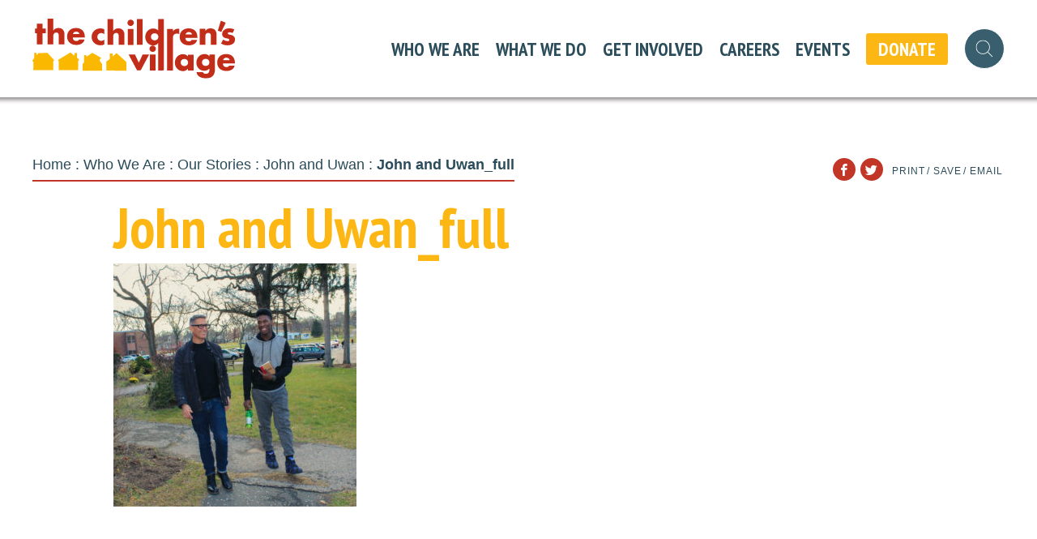

--- FILE ---
content_type: text/html; charset=UTF-8
request_url: https://childrensvillage.org/about-us/ourstories/john-and-uwan/john-and-uwan_full/
body_size: 16565
content:
<!DOCTYPE html>
<html lang="en-US" xmlns:og="http://opengraphprotocol.org/schema/" xmlns:fb="http://www.facebook.com/2008/fbml" class="no-js">
<head>
<meta charset="UTF-8">
	<meta name="viewport" content="width=device-width, initial-scale=1">
	<script>(function(html){html.className = html.className.replace(/\bno-js\b/,'js')})(document.documentElement);</script>
<meta name='robots' content='index, follow, max-image-preview:large, max-snippet:-1, max-video-preview:-1' />
	<style>img:is([sizes="auto" i], [sizes^="auto," i]) { contain-intrinsic-size: 3000px 1500px }</style>
	
	<!-- This site is optimized with the Yoast SEO plugin v24.4 - https://yoast.com/wordpress/plugins/seo/ -->
	<title>John and Uwan_full - The Children&#039;s Village</title>
	<link rel="canonical" href="https://childrensvillage.org/about-us/ourstories/john-and-uwan/john-and-uwan_full/" />
	<meta property="og:locale" content="en_US" />
	<meta property="og:type" content="article" />
	<meta property="og:title" content="John and Uwan_full - The Children&#039;s Village" />
	<meta property="og:url" content="https://childrensvillage.org/about-us/ourstories/john-and-uwan/john-and-uwan_full/" />
	<meta property="og:site_name" content="The Children&#039;s Village" />
	<meta property="og:image" content="https://childrensvillage.org/about-us/ourstories/john-and-uwan/john-and-uwan_full" />
	<meta property="og:image:width" content="1024" />
	<meta property="og:image:height" content="1019" />
	<meta property="og:image:type" content="image/jpeg" />
	<meta name="twitter:card" content="summary_large_image" />
	<script type="application/ld+json" class="yoast-schema-graph">{"@context":"https://schema.org","@graph":[{"@type":"WebPage","@id":"https://childrensvillage.org/about-us/ourstories/john-and-uwan/john-and-uwan_full/","url":"https://childrensvillage.org/about-us/ourstories/john-and-uwan/john-and-uwan_full/","name":"John and Uwan_full - The Children&#039;s Village","isPartOf":{"@id":"https://childrensvillage.org/#website"},"primaryImageOfPage":{"@id":"https://childrensvillage.org/about-us/ourstories/john-and-uwan/john-and-uwan_full/#primaryimage"},"image":{"@id":"https://childrensvillage.org/about-us/ourstories/john-and-uwan/john-and-uwan_full/#primaryimage"},"thumbnailUrl":"https://childrensvillage.org/wp-content/uploads/2017/06/John-and-Uwan_full.jpg","datePublished":"2017-06-12T21:07:40+00:00","breadcrumb":{"@id":"https://childrensvillage.org/about-us/ourstories/john-and-uwan/john-and-uwan_full/#breadcrumb"},"inLanguage":"en-US","potentialAction":[{"@type":"ReadAction","target":["https://childrensvillage.org/about-us/ourstories/john-and-uwan/john-and-uwan_full/"]}]},{"@type":"ImageObject","inLanguage":"en-US","@id":"https://childrensvillage.org/about-us/ourstories/john-and-uwan/john-and-uwan_full/#primaryimage","url":"https://childrensvillage.org/wp-content/uploads/2017/06/John-and-Uwan_full.jpg","contentUrl":"https://childrensvillage.org/wp-content/uploads/2017/06/John-and-Uwan_full.jpg","width":1991,"height":1982},{"@type":"BreadcrumbList","@id":"https://childrensvillage.org/about-us/ourstories/john-and-uwan/john-and-uwan_full/#breadcrumb","itemListElement":[{"@type":"ListItem","position":1,"name":"Home","item":"https://childrensvillage.org/"},{"@type":"ListItem","position":2,"name":"Who We Are","item":"https://childrensvillage.org/about-us/"},{"@type":"ListItem","position":3,"name":"Our Stories","item":"https://childrensvillage.org/about-us/ourstories/"},{"@type":"ListItem","position":4,"name":"John and Uwan","item":"https://childrensvillage.org/about-us/ourstories/john-and-uwan/"},{"@type":"ListItem","position":5,"name":"John and Uwan_full"}]},{"@type":"WebSite","@id":"https://childrensvillage.org/#website","url":"https://childrensvillage.org/","name":"The Children&#039;s Village","description":"Keeping Children Safe and Families Together","potentialAction":[{"@type":"SearchAction","target":{"@type":"EntryPoint","urlTemplate":"https://childrensvillage.org/?s={search_term_string}"},"query-input":{"@type":"PropertyValueSpecification","valueRequired":true,"valueName":"search_term_string"}}],"inLanguage":"en-US"}]}</script>
	<!-- / Yoast SEO plugin. -->


<link rel='dns-prefetch' href='//maxcdn.bootstrapcdn.com' />
<link rel='dns-prefetch' href='//fonts.googleapis.com' />
<link href='https://fonts.gstatic.com' crossorigin rel='preconnect' />
<link href='https://fonts.googleapis.com' rel='preconnect' />
<link rel="alternate" type="application/rss+xml" title="The Children&#039;s Village &raquo; Feed" href="https://childrensvillage.org/feed/" />
<link rel="alternate" type="application/rss+xml" title="The Children&#039;s Village &raquo; Comments Feed" href="https://childrensvillage.org/comments/feed/" />
<link rel="alternate" type="application/rss+xml" title="The Children&#039;s Village &raquo; John and Uwan_full Comments Feed" href="https://childrensvillage.org/about-us/ourstories/john-and-uwan/john-and-uwan_full/feed/" />
<meta property="fb:admins" content="500483473"/>        
<meta property="og:title" content="John and Uwan_full" />
<meta property="og:description" content=""/>
<meta property="og:url" content="https://childrensvillage.org/about-us/ourstories/john-and-uwan/john-and-uwan_full/"/>
<meta property="og:image" content="http://childrensvillage.org/wp-content/themes/simon-wp-framework/images/fb_logo_red.png"/>
<meta property="og:type" content="article"/>
<meta property="og:site_name" content="The Children&#039;s Village"/>

<script type="text/javascript">
/* <![CDATA[ */
window._wpemojiSettings = {"baseUrl":"https:\/\/s.w.org\/images\/core\/emoji\/16.0.1\/72x72\/","ext":".png","svgUrl":"https:\/\/s.w.org\/images\/core\/emoji\/16.0.1\/svg\/","svgExt":".svg","source":{"concatemoji":"https:\/\/childrensvillage.org\/wp-includes\/js\/wp-emoji-release.min.js?ver=6.8.3"}};
/*! This file is auto-generated */
!function(s,n){var o,i,e;function c(e){try{var t={supportTests:e,timestamp:(new Date).valueOf()};sessionStorage.setItem(o,JSON.stringify(t))}catch(e){}}function p(e,t,n){e.clearRect(0,0,e.canvas.width,e.canvas.height),e.fillText(t,0,0);var t=new Uint32Array(e.getImageData(0,0,e.canvas.width,e.canvas.height).data),a=(e.clearRect(0,0,e.canvas.width,e.canvas.height),e.fillText(n,0,0),new Uint32Array(e.getImageData(0,0,e.canvas.width,e.canvas.height).data));return t.every(function(e,t){return e===a[t]})}function u(e,t){e.clearRect(0,0,e.canvas.width,e.canvas.height),e.fillText(t,0,0);for(var n=e.getImageData(16,16,1,1),a=0;a<n.data.length;a++)if(0!==n.data[a])return!1;return!0}function f(e,t,n,a){switch(t){case"flag":return n(e,"\ud83c\udff3\ufe0f\u200d\u26a7\ufe0f","\ud83c\udff3\ufe0f\u200b\u26a7\ufe0f")?!1:!n(e,"\ud83c\udde8\ud83c\uddf6","\ud83c\udde8\u200b\ud83c\uddf6")&&!n(e,"\ud83c\udff4\udb40\udc67\udb40\udc62\udb40\udc65\udb40\udc6e\udb40\udc67\udb40\udc7f","\ud83c\udff4\u200b\udb40\udc67\u200b\udb40\udc62\u200b\udb40\udc65\u200b\udb40\udc6e\u200b\udb40\udc67\u200b\udb40\udc7f");case"emoji":return!a(e,"\ud83e\udedf")}return!1}function g(e,t,n,a){var r="undefined"!=typeof WorkerGlobalScope&&self instanceof WorkerGlobalScope?new OffscreenCanvas(300,150):s.createElement("canvas"),o=r.getContext("2d",{willReadFrequently:!0}),i=(o.textBaseline="top",o.font="600 32px Arial",{});return e.forEach(function(e){i[e]=t(o,e,n,a)}),i}function t(e){var t=s.createElement("script");t.src=e,t.defer=!0,s.head.appendChild(t)}"undefined"!=typeof Promise&&(o="wpEmojiSettingsSupports",i=["flag","emoji"],n.supports={everything:!0,everythingExceptFlag:!0},e=new Promise(function(e){s.addEventListener("DOMContentLoaded",e,{once:!0})}),new Promise(function(t){var n=function(){try{var e=JSON.parse(sessionStorage.getItem(o));if("object"==typeof e&&"number"==typeof e.timestamp&&(new Date).valueOf()<e.timestamp+604800&&"object"==typeof e.supportTests)return e.supportTests}catch(e){}return null}();if(!n){if("undefined"!=typeof Worker&&"undefined"!=typeof OffscreenCanvas&&"undefined"!=typeof URL&&URL.createObjectURL&&"undefined"!=typeof Blob)try{var e="postMessage("+g.toString()+"("+[JSON.stringify(i),f.toString(),p.toString(),u.toString()].join(",")+"));",a=new Blob([e],{type:"text/javascript"}),r=new Worker(URL.createObjectURL(a),{name:"wpTestEmojiSupports"});return void(r.onmessage=function(e){c(n=e.data),r.terminate(),t(n)})}catch(e){}c(n=g(i,f,p,u))}t(n)}).then(function(e){for(var t in e)n.supports[t]=e[t],n.supports.everything=n.supports.everything&&n.supports[t],"flag"!==t&&(n.supports.everythingExceptFlag=n.supports.everythingExceptFlag&&n.supports[t]);n.supports.everythingExceptFlag=n.supports.everythingExceptFlag&&!n.supports.flag,n.DOMReady=!1,n.readyCallback=function(){n.DOMReady=!0}}).then(function(){return e}).then(function(){var e;n.supports.everything||(n.readyCallback(),(e=n.source||{}).concatemoji?t(e.concatemoji):e.wpemoji&&e.twemoji&&(t(e.twemoji),t(e.wpemoji)))}))}((window,document),window._wpemojiSettings);
/* ]]> */
</script>
<link rel='stylesheet' id='SFMCss-css' href='https://childrensvillage.org/wp-content/plugins/feedburner-alternative-and-rss-redirect/css/sfm_style.css?ver=6.8.3' type='text/css' media='all' />
<link rel='stylesheet' id='SFMCSS-css' href='https://childrensvillage.org/wp-content/plugins/feedburner-alternative-and-rss-redirect/css/sfm_widgetStyle.css?ver=6.8.3' type='text/css' media='all' />
<style id='wp-emoji-styles-inline-css' type='text/css'>

	img.wp-smiley, img.emoji {
		display: inline !important;
		border: none !important;
		box-shadow: none !important;
		height: 1em !important;
		width: 1em !important;
		margin: 0 0.07em !important;
		vertical-align: -0.1em !important;
		background: none !important;
		padding: 0 !important;
	}
</style>
<style id='wp-block-library-inline-css' type='text/css'>
:root{--wp-admin-theme-color:#007cba;--wp-admin-theme-color--rgb:0,124,186;--wp-admin-theme-color-darker-10:#006ba1;--wp-admin-theme-color-darker-10--rgb:0,107,161;--wp-admin-theme-color-darker-20:#005a87;--wp-admin-theme-color-darker-20--rgb:0,90,135;--wp-admin-border-width-focus:2px;--wp-block-synced-color:#7a00df;--wp-block-synced-color--rgb:122,0,223;--wp-bound-block-color:var(--wp-block-synced-color)}@media (min-resolution:192dpi){:root{--wp-admin-border-width-focus:1.5px}}.wp-element-button{cursor:pointer}:root{--wp--preset--font-size--normal:16px;--wp--preset--font-size--huge:42px}:root .has-very-light-gray-background-color{background-color:#eee}:root .has-very-dark-gray-background-color{background-color:#313131}:root .has-very-light-gray-color{color:#eee}:root .has-very-dark-gray-color{color:#313131}:root .has-vivid-green-cyan-to-vivid-cyan-blue-gradient-background{background:linear-gradient(135deg,#00d084,#0693e3)}:root .has-purple-crush-gradient-background{background:linear-gradient(135deg,#34e2e4,#4721fb 50%,#ab1dfe)}:root .has-hazy-dawn-gradient-background{background:linear-gradient(135deg,#faaca8,#dad0ec)}:root .has-subdued-olive-gradient-background{background:linear-gradient(135deg,#fafae1,#67a671)}:root .has-atomic-cream-gradient-background{background:linear-gradient(135deg,#fdd79a,#004a59)}:root .has-nightshade-gradient-background{background:linear-gradient(135deg,#330968,#31cdcf)}:root .has-midnight-gradient-background{background:linear-gradient(135deg,#020381,#2874fc)}.has-regular-font-size{font-size:1em}.has-larger-font-size{font-size:2.625em}.has-normal-font-size{font-size:var(--wp--preset--font-size--normal)}.has-huge-font-size{font-size:var(--wp--preset--font-size--huge)}.has-text-align-center{text-align:center}.has-text-align-left{text-align:left}.has-text-align-right{text-align:right}#end-resizable-editor-section{display:none}.aligncenter{clear:both}.items-justified-left{justify-content:flex-start}.items-justified-center{justify-content:center}.items-justified-right{justify-content:flex-end}.items-justified-space-between{justify-content:space-between}.screen-reader-text{border:0;clip-path:inset(50%);height:1px;margin:-1px;overflow:hidden;padding:0;position:absolute;width:1px;word-wrap:normal!important}.screen-reader-text:focus{background-color:#ddd;clip-path:none;color:#444;display:block;font-size:1em;height:auto;left:5px;line-height:normal;padding:15px 23px 14px;text-decoration:none;top:5px;width:auto;z-index:100000}html :where(.has-border-color){border-style:solid}html :where([style*=border-top-color]){border-top-style:solid}html :where([style*=border-right-color]){border-right-style:solid}html :where([style*=border-bottom-color]){border-bottom-style:solid}html :where([style*=border-left-color]){border-left-style:solid}html :where([style*=border-width]){border-style:solid}html :where([style*=border-top-width]){border-top-style:solid}html :where([style*=border-right-width]){border-right-style:solid}html :where([style*=border-bottom-width]){border-bottom-style:solid}html :where([style*=border-left-width]){border-left-style:solid}html :where(img[class*=wp-image-]){height:auto;max-width:100%}:where(figure){margin:0 0 1em}html :where(.is-position-sticky){--wp-admin--admin-bar--position-offset:var(--wp-admin--admin-bar--height,0px)}@media screen and (max-width:600px){html :where(.is-position-sticky){--wp-admin--admin-bar--position-offset:0px}}
</style>
<link rel='stylesheet' id='events-manager-css' href='https://childrensvillage.org/wp-content/plugins/events-manager/includes/css/events-manager.min.css?ver=6.6.3' type='text/css' media='all' />
<style id='events-manager-inline-css' type='text/css'>
body .em { --font-family : inherit; --font-weight : inherit; --font-size : 1em; --line-height : inherit; }
</style>
<link rel='stylesheet' id='bwg_fonts-css' href='https://childrensvillage.org/wp-content/plugins/photo-gallery/css/bwg-fonts/fonts.css?ver=0.0.1' type='text/css' media='all' />
<link rel='stylesheet' id='sumoselect-css' href='https://childrensvillage.org/wp-content/plugins/photo-gallery/css/sumoselect.min.css?ver=3.4.6' type='text/css' media='all' />
<link rel='stylesheet' id='mCustomScrollbar-css' href='https://childrensvillage.org/wp-content/plugins/photo-gallery/css/jquery.mCustomScrollbar.min.css?ver=3.1.5' type='text/css' media='all' />
<link rel='stylesheet' id='bwg_frontend-css' href='https://childrensvillage.org/wp-content/plugins/photo-gallery/css/styles.min.css?ver=1.8.33' type='text/css' media='all' />
<link rel='stylesheet' id='childrensvilla-fonts-css' href='https://fonts.googleapis.com/css2?family=PT+Sans+Narrow:wght@700&#038;family=Source+Sans+3:ital,wght@0,200..900;1,200..900&#038;display=swap' type='text/css' media='all' />
<link rel='stylesheet' id='bootstrap-css' href='https://childrensvillage.org/wp-content/themes/childrensvillage/css/bootstrap.css?ver=1734540998' type='text/css' media='all' />
<link rel='stylesheet' id='theme-css' href='https://childrensvillage.org/wp-content/themes/childrensvillage/css/style.css?ver=1734540998' type='text/css' media='all' />
<script type="text/javascript" src="https://childrensvillage.org/wp-includes/js/jquery/jquery.min.js?ver=3.7.1" id="jquery-core-js"></script>
<script type="text/javascript" src="https://childrensvillage.org/wp-includes/js/jquery/jquery-migrate.min.js?ver=3.4.1" id="jquery-migrate-js"></script>
<script type="text/javascript" src="https://childrensvillage.org/wp-includes/js/jquery/ui/core.min.js?ver=1.13.3" id="jquery-ui-core-js"></script>
<script type="text/javascript" src="https://childrensvillage.org/wp-includes/js/jquery/ui/mouse.min.js?ver=1.13.3" id="jquery-ui-mouse-js"></script>
<script type="text/javascript" src="https://childrensvillage.org/wp-includes/js/jquery/ui/sortable.min.js?ver=1.13.3" id="jquery-ui-sortable-js"></script>
<script type="text/javascript" src="https://childrensvillage.org/wp-includes/js/jquery/ui/datepicker.min.js?ver=1.13.3" id="jquery-ui-datepicker-js"></script>
<script type="text/javascript" id="jquery-ui-datepicker-js-after">
/* <![CDATA[ */
jQuery(function(jQuery){jQuery.datepicker.setDefaults({"closeText":"Close","currentText":"Today","monthNames":["January","February","March","April","May","June","July","August","September","October","November","December"],"monthNamesShort":["Jan","Feb","Mar","Apr","May","Jun","Jul","Aug","Sep","Oct","Nov","Dec"],"nextText":"Next","prevText":"Previous","dayNames":["Sunday","Monday","Tuesday","Wednesday","Thursday","Friday","Saturday"],"dayNamesShort":["Sun","Mon","Tue","Wed","Thu","Fri","Sat"],"dayNamesMin":["S","M","T","W","T","F","S"],"dateFormat":"MM d, yy","firstDay":1,"isRTL":false});});
/* ]]> */
</script>
<script type="text/javascript" src="https://childrensvillage.org/wp-includes/js/jquery/ui/resizable.min.js?ver=1.13.3" id="jquery-ui-resizable-js"></script>
<script type="text/javascript" src="https://childrensvillage.org/wp-includes/js/jquery/ui/draggable.min.js?ver=1.13.3" id="jquery-ui-draggable-js"></script>
<script type="text/javascript" src="https://childrensvillage.org/wp-includes/js/jquery/ui/controlgroup.min.js?ver=1.13.3" id="jquery-ui-controlgroup-js"></script>
<script type="text/javascript" src="https://childrensvillage.org/wp-includes/js/jquery/ui/checkboxradio.min.js?ver=1.13.3" id="jquery-ui-checkboxradio-js"></script>
<script type="text/javascript" src="https://childrensvillage.org/wp-includes/js/jquery/ui/button.min.js?ver=1.13.3" id="jquery-ui-button-js"></script>
<script type="text/javascript" src="https://childrensvillage.org/wp-includes/js/jquery/ui/dialog.min.js?ver=1.13.3" id="jquery-ui-dialog-js"></script>
<script type="text/javascript" id="events-manager-js-extra">
/* <![CDATA[ */
var EM = {"ajaxurl":"https:\/\/childrensvillage.org\/wp-admin\/admin-ajax.php","locationajaxurl":"https:\/\/childrensvillage.org\/wp-admin\/admin-ajax.php?action=locations_search","firstDay":"1","locale":"en","dateFormat":"yy-mm-dd","ui_css":"https:\/\/childrensvillage.org\/wp-content\/plugins\/events-manager\/includes\/css\/jquery-ui\/build.min.css","show24hours":"","is_ssl":"1","autocomplete_limit":"10","calendar":{"breakpoints":{"small":560,"medium":908,"large":false}},"phone":"","datepicker":{"format":"d\/m\/Y"},"search":{"breakpoints":{"small":650,"medium":850,"full":false}},"url":"https:\/\/childrensvillage.org\/wp-content\/plugins\/events-manager","bookingInProgress":"Please wait while the booking is being submitted.","tickets_save":"Save Ticket","bookingajaxurl":"https:\/\/childrensvillage.org\/wp-admin\/admin-ajax.php","bookings_export_save":"Export Bookings","bookings_settings_save":"Save Settings","booking_delete":"Are you sure you want to delete?","booking_offset":"30","bookings":{"submit_button":{"text":{"default":"Send your booking","free":"Send your booking","payment":"Send your booking","processing":"Processing ..."}},"update_listener":""},"bb_full":"Sold Out","bb_book":"Book Now","bb_booking":"Booking...","bb_booked":"Booking Submitted","bb_error":"Booking Error. Try again?","bb_cancel":"Cancel","bb_canceling":"Canceling...","bb_cancelled":"Cancelled","bb_cancel_error":"Cancellation Error. Try again?","txt_search":"Search","txt_searching":"Searching...","txt_loading":"Loading...","event_detach_warning":"Are you sure you want to detach this event? By doing so, this event will be independent of the recurring set of events.","delete_recurrence_warning":"Are you sure you want to delete all recurrences of this event? All events will be moved to trash.","disable_bookings_warning":"Are you sure you want to disable bookings? If you do this and save, you will lose all previous bookings. If you wish to prevent further bookings, reduce the number of spaces available to the amount of bookings you currently have","booking_warning_cancel":"Are you sure you want to cancel your booking?"};
/* ]]> */
</script>
<script type="text/javascript" src="https://childrensvillage.org/wp-content/plugins/events-manager/includes/js/events-manager.js?ver=6.6.3" id="events-manager-js"></script>
<script type="text/javascript" src="https://childrensvillage.org/wp-content/plugins/photo-gallery/js/jquery.sumoselect.min.js?ver=3.4.6" id="sumoselect-js"></script>
<script type="text/javascript" src="https://childrensvillage.org/wp-content/plugins/photo-gallery/js/tocca.min.js?ver=2.0.9" id="bwg_mobile-js"></script>
<script type="text/javascript" src="https://childrensvillage.org/wp-content/plugins/photo-gallery/js/jquery.mCustomScrollbar.concat.min.js?ver=3.1.5" id="mCustomScrollbar-js"></script>
<script type="text/javascript" src="https://childrensvillage.org/wp-content/plugins/photo-gallery/js/jquery.fullscreen.min.js?ver=0.6.0" id="jquery-fullscreen-js"></script>
<script type="text/javascript" id="bwg_frontend-js-extra">
/* <![CDATA[ */
var bwg_objectsL10n = {"bwg_field_required":"field is required.","bwg_mail_validation":"This is not a valid email address.","bwg_search_result":"There are no images matching your search.","bwg_select_tag":"Select Tag","bwg_order_by":"Order By","bwg_search":"Search","bwg_show_ecommerce":"Show Ecommerce","bwg_hide_ecommerce":"Hide Ecommerce","bwg_show_comments":"Show Comments","bwg_hide_comments":"Hide Comments","bwg_restore":"Restore","bwg_maximize":"Maximize","bwg_fullscreen":"Fullscreen","bwg_exit_fullscreen":"Exit Fullscreen","bwg_search_tag":"SEARCH...","bwg_tag_no_match":"No tags found","bwg_all_tags_selected":"All tags selected","bwg_tags_selected":"tags selected","play":"Play","pause":"Pause","is_pro":"","bwg_play":"Play","bwg_pause":"Pause","bwg_hide_info":"Hide info","bwg_show_info":"Show info","bwg_hide_rating":"Hide rating","bwg_show_rating":"Show rating","ok":"Ok","cancel":"Cancel","select_all":"Select all","lazy_load":"0","lazy_loader":"https:\/\/childrensvillage.org\/wp-content\/plugins\/photo-gallery\/images\/ajax_loader.png","front_ajax":"0","bwg_tag_see_all":"see all tags","bwg_tag_see_less":"see less tags"};
/* ]]> */
</script>
<script type="text/javascript" src="https://childrensvillage.org/wp-content/plugins/photo-gallery/js/scripts.min.js?ver=1.8.33" id="bwg_frontend-js"></script>
<script type="text/javascript" src="https://childrensvillage.org/wp-content/plugins/simple-responsive-slider/assets/js/responsiveslides.min.js?ver=6.8.3" id="responsiveslides-js"></script>
<link rel="https://api.w.org/" href="https://childrensvillage.org/wp-json/" /><link rel="alternate" title="JSON" type="application/json" href="https://childrensvillage.org/wp-json/wp/v2/media/6721" /><link rel="EditURI" type="application/rsd+xml" title="RSD" href="https://childrensvillage.org/xmlrpc.php?rsd" />
<link rel='shortlink' href='https://childrensvillage.org/?p=6721' />
<link rel="alternate" title="oEmbed (JSON)" type="application/json+oembed" href="https://childrensvillage.org/wp-json/oembed/1.0/embed?url=https%3A%2F%2Fchildrensvillage.org%2Fabout-us%2Fourstories%2Fjohn-and-uwan%2Fjohn-and-uwan_full%2F" />
<link rel="alternate" title="oEmbed (XML)" type="text/xml+oembed" href="https://childrensvillage.org/wp-json/oembed/1.0/embed?url=https%3A%2F%2Fchildrensvillage.org%2Fabout-us%2Fourstories%2Fjohn-and-uwan%2Fjohn-and-uwan_full%2F&#038;format=xml" />
	<script type="text/javascript">
	jQuery(document).ready(function($) {
		$(function() {
			$(".rslides").responsiveSlides({
			  auto: true,             // Boolean: Animate automatically, true or false
			  speed: 1000,            // Integer: Speed of the transition, in milliseconds
			  timeout: 7000,          // Integer: Time between slide transitions, in milliseconds
			  pager: true,           // Boolean: Show pager, true or false
			  nav: true,             // Boolean: Show navigation, true or false
			  random: false,          // Boolean: Randomize the order of the slides, true or false
			  pause: true,           // Boolean: Pause on hover, true or false
			  pauseControls: false,    // Boolean: Pause when hovering controls, true or false
			  prevText: "Back",   // String: Text for the "previous" button
			  nextText: "Next",       // String: Text for the "next" button
			  maxwidth: "1170",           // Integer: Max-width of the slideshow, in pixels
			  navContainer: "",       // Selector: Where controls should be appended to, default is after the 'ul'
			  manualControls: "",     // Selector: Declare custom pager navigation
			  namespace: "rslides",   // String: Change the default namespace used
			  before: function(){},   // Function: Before callback
			  after: function(){}     // Function: After callback
			});
		});
	 });
	</script>
	<!-- Facebook Pixel Code -->
<script>
!function(f,b,e,v,n,t,s){if(f.fbq)return;n=f.fbq=function(){n.callMethod?
n.callMethod.apply(n,arguments):n.queue.push(arguments)};if(!f._fbq)f._fbq=n;
n.push=n;n.loaded=!0;n.version='2.0';n.queue=[];t=b.createElement(e);t.async=!0;
t.src=v;s=b.getElementsByTagName(e)[0];s.parentNode.insertBefore(t,s)}(window,
document,'script','https://connect.facebook.net/en_US/fbevents.js');
fbq('init', '1312036542172789');
fbq('track', 'PageView');
</script>
<noscript><img height="1" width="1" style="display:none"
src="https://www.facebook.com/tr?id=1312036542172789&ev=PageView&noscript=1"
/></noscript>
<!-- DO NOT MODIFY -->
<!-- End Facebook Pixel Code -->
<script>
  (function(i,s,o,g,r,a,m){i['GoogleAnalyticsObject']=r;i[r]=i[r]||function(){
  (i[r].q=i[r].q||[]).push(arguments)},i[r].l=1*new Date();a=s.createElement(o),
  m=s.getElementsByTagName(o)[0];a.async=1;a.src=g;m.parentNode.insertBefore(a,m)
  })(window,document,'script','https://www.google-analytics.com/analytics.js','ga');

  ga('create', 'UA-90948636-1', 'auto');
  ga('send', 'pageview');

</script><style type="text/css" id="sns_global_styles">#dafdirectdiv {
  min-width: 100%;
}

/* Correcting A color to brick-red */

.entry-content a, a {
    color: #9c3022;
}

/* Accordion CSS */

.ui-accordion-content-active {
	height: auto !important;
}

.ui-accordion-content-active {
	clear:left;
}

/* Gravity Form CSS */

h3.gform_title {
	font-size: 28px !important;
	font-weight: 400 !important;
}

div.gform_confirmation_message_2 {
  	font-size: 28px !important;
  	color: #fdb714 !important;	
  	font-weight: 700 !important;
  	text-align: center !important;
}

/* Reducing H1 Size */

#content.align-center h1 {
  font-size: 70px;
}

@media (min-width: 768px) {
  #content h1 {
    font-size: 70px;
  }
}
  

/* Bloomerang Form Changes */
#donation-form-container .label, #interaction-form .label {
	color: black;
}
#donation-form-container .section {
	padding-left: 3px;
}
#donation-form-container .donation-form .field.radio input, 
#donation-form-container .donation-form .field.checkbox input {
	left: 6px;
}

#donation-processing-container + pre {
	visibility: hidden;
}

.btn-group .btn-submit-donation, .btn-submit-interaction, .btn-submit-registration {
	background-color: #fdb714;
	font-size: 16px;
	color: white;
	text-align: center;
    text-decoration: none;
}

.btn-group .btn-submit-donation:hover, .btn-submit-interaction:hover, .btn-submit-registration:hover {
    box-shadow: 0 12px 16px 0 rgba(0,0,0,0.24), 0 17px 50px 0 rgba(0,0,0,0.19);
}

#title-processed {
  color: #a6392c !important;
}

.label {
	color: black !important;
	font-size: 100% !important;
}


/* Gravity Forms H2 Overide */
.gform_wrapper h2.gsection_title {
  font-size: 34px !important;
  font-weight: 400 !important;
}

/* Image Gallery CSS */
.bwg_title_spun2_0 {
  color: #a6392c !important;
  font-size: 14px !important;
  font-family: "Source Sans Pro", Helvetica, Arial, sans-serif !important;
}
</style>		<style type="text/css" id="wp-custom-css">
			.ash-card-style {
	display: flex;
	flex-direction: column;
	transition: transform .3s ease-in-out, box-shadow .3s ease-in-out;
}

.ash-card-style .wp-block-image + .wp-block-group {
	height: 100%;
	border: 1px solid #e7e7e8;
}

.ash-card-style:hover {
	box-shadow: 3px 3px 10px #00000080;
	transform: translateY(-5px);
}

body.blog {
	overflow-x: hidden;
}

body.blog #content h1 {
	font-size: 36px;
}
@media (min-width: 768px) {
	body.blog #content h1 {
		font-size: 36px;
	}
}.wp-block-table,
.wp-block-table table,
.wp-block-table td,
.wp-block-table th {
  border: none !important;
}

@media(max-width:767px){
	html,body {
    overflow-x: hidden;
}
.donation .text-wrap span {
			width: 100%;
	}
	#content>article p img {
    width: 100%;
    margin: 0px;
    margin-bottom: 20px;
	}
	ul
 {
    padding-left: 10px;
	}
}		</style>
			
	<!-- Google Tag Manager -->
<script>(function(w,d,s,l,i){w[l]=w[l]||[];w[l].push({'gtm.start':
new Date().getTime(),event:'gtm.js'});var f=d.getElementsByTagName(s)[0],
j=d.createElement(s),dl=l!='dataLayer'?'&l='+l:'';j.async=true;j.src=
'https://www.googletagmanager.com/gtm.js?id='+i+dl;f.parentNode.insertBefore(j,f);
})(window,document,'script','dataLayer','GTM-MDK4CKHZ');</script>
<!-- End Google Tag Manager -->

<script type="application/ld+json">
{
  "@context": "https://schema.org",
  "@type": "Organization",
  "name": "The Children’s Village",
  "url": "https://childrensvillage.org/",
  "logo": "https://childrensvillage.org/wp-content/themes/childrensvillage/images/logo-02.svg",
  "description": "The Children’s Village is a nonprofit organization dedicated to helping children, families, and communities heal, thrive, and succeed through residential care, community-based programs, and affordable housing.",
  "telephone": "+1-914-693-0600",
  "sameAs": [
    "https://www.facebook.com/cv1851",
    "https://www.linkedin.com/company/the-children's-village",
    "https://www.instagram.com/childrensvllg/"
  ]
}
</script>
</head>
<body class="attachment wp-singular attachment-template-default attachmentid-6721 attachment-jpeg wp-theme-childrensvillage">	
	<!-- Google Tag Manager (noscript) -->
<noscript><iframe src="https://www.googletagmanager.com/ns.html?id=GTM-MDK4CKHZ"
height="0" width="0" style="display:none;visibility:hidden"></iframe></noscript>
<!-- End Google Tag Manager (noscript) -->
	<noscript><div>Javascript must be enabled for the correct page display</div></noscript>
	<div id="wrapper">
		<a class="accessibility" href="#main">Skip to content</a>

		
		<header id="header">
			<div class="header-inner">
				<div class="container-fluid">

					<div class="menu-trigger">
						<a href="#" class="nav-opener">
							<span>menu</span>
							<i><span></span></i>
						</a>
						<a href="tel:9146930600" class="phone"><i class="icon-phone"></i></a>
					</div>

					<div class="logo"><a href="https://childrensvillage.org/" accesskey="1"><img width="265" height="79" src="https://childrensvillage.org/wp-content/themes/childrensvillage/images/logo-02.svg" alt="The Children&#039;s Village" onerror="this.onerror=null; this.src='https://childrensvillage.org/wp-content/themes/childrensvillage/images/logo.png'"></a></div>

					<ul id="menu-new-menu" class="desk-main-navigation"><li id="menu-item-10341" class="menu-item menu-item-type-custom menu-item-object-custom menu-item-has-children menu-item-10341"><a class="opener" href="/who-we-are/">Who We Are</a><div class="new-drop drop"><img width="840" height="700" src="https://childrensvillage.org/wp-content/uploads/2024/12/childrens-village-who-we-are.jpg" class="attachment-full size-full" alt="" decoding="async" fetchpriority="high" srcset="https://childrensvillage.org/wp-content/uploads/2024/12/childrens-village-who-we-are.jpg 840w, https://childrensvillage.org/wp-content/uploads/2024/12/childrens-village-who-we-are-300x250.jpg 300w, https://childrensvillage.org/wp-content/uploads/2024/12/childrens-village-who-we-are-768x640.jpg 768w" sizes="(max-width: 840px) 100vw, 840px" /><ul class="sub-menu second-level"><li id="menu-item-10342" class="menu-item menu-item-type-custom menu-item-object-custom menu-item-10342"><a href="/about-us/">The Childrens&#8217; Village Philosophy</a></li><li id="menu-item-10343" class="menu-item menu-item-type-custom menu-item-object-custom menu-item-10343"><a href="/about-us/our-team/">Our Team</a></li><li id="menu-item-10344" class="menu-item menu-item-type-custom menu-item-object-custom menu-item-10344"><a href="/about-us/financialsaccreditations/">Financials &#038; Accreditations</a></li><li id="menu-item-10345" class="menu-item menu-item-type-post_type menu-item-object-page menu-item-has-children menu-item-10345"><a class="opener" href="https://childrensvillage.org/about-us/news/">News &#038; Publications</a><div class="slide"><ul class="sub-menu third-level"><li id="menu-item-10346" class="menu-item menu-item-type-post_type menu-item-object-page menu-item-10346"><a href="https://childrensvillage.org/annualreport/">Annual Report</a></li><li id="menu-item-10434" class="menu-item menu-item-type-custom menu-item-object-custom menu-item-10434"><a href="https://childrensvillage.org/about-us/news/">Newsletter</a></li><li id="menu-item-11176" class="menu-item menu-item-type-post_type menu-item-object-page menu-item-11176"><a href="https://childrensvillage.org/podcast/">Podcast</a></li><li id="menu-item-10348" class="menu-item menu-item-type-custom menu-item-object-custom menu-item-10348"><a href="/about-us/news/">News Coverage</a></li><li id="menu-item-10349" class="menu-item menu-item-type-post_type menu-item-object-page menu-item-10349"><a href="https://childrensvillage.org/blog/">Blog</a></li><li id="menu-item-10350" class="menu-item menu-item-type-custom menu-item-object-custom menu-item-10350"><a href="/about-us/newsletter/videos/">Videos</a></li></ul></div></li></ul></div></li><li id="menu-item-10351" class="menu-item menu-item-type-custom menu-item-object-custom menu-item-has-children menu-item-10351"><a class="opener" href="/our-programs/">What We Do</a><div class="new-drop drop"><img width="840" height="700" src="https://childrensvillage.org/wp-content/uploads/2024/12/childrens-village-what-we-do.jpg" class="attachment-full size-full" alt="" decoding="async" srcset="https://childrensvillage.org/wp-content/uploads/2024/12/childrens-village-what-we-do.jpg 840w, https://childrensvillage.org/wp-content/uploads/2024/12/childrens-village-what-we-do-300x250.jpg 300w, https://childrensvillage.org/wp-content/uploads/2024/12/childrens-village-what-we-do-768x640.jpg 768w" sizes="(max-width: 840px) 100vw, 840px" /><ul class="sub-menu second-level"><li id="menu-item-10352" class="menu-item menu-item-type-custom menu-item-object-custom menu-item-has-children menu-item-10352"><a class="opener" href="/our-programs/">Programs</a><div class="slide"><ul class="sub-menu third-level"><li id="menu-item-10384" class="menu-item menu-item-type-post_type menu-item-object-page menu-item-10384"><a href="https://childrensvillage.org/our-programs/teen-trafficking-and-homelessness-prevention/">Teen Trafficking and Homelessness Prevention</a></li><li id="menu-item-10382" class="menu-item menu-item-type-post_type menu-item-object-page menu-item-10382"><a href="https://childrensvillage.org/our-programs/community-and-school-based-supports/">Community and School-Based Supports</a></li><li id="menu-item-10381" class="menu-item menu-item-type-post_type menu-item-object-page menu-item-10381"><a href="https://childrensvillage.org/our-programs/mitigating-juvenile-and-criminal-justice-impacts/">Mitigating Juvenile and Criminal Justice Impacts</a></li><li id="menu-item-10383" class="menu-item menu-item-type-post_type menu-item-object-page menu-item-10383"><a href="https://childrensvillage.org/our-programs/family-reunification-foster-families-adoptive-families-and-treatment/">Family Reunification, Foster Families, Adoptive Families, and Treatment</a></li><li id="menu-item-10380" class="menu-item menu-item-type-post_type menu-item-object-page menu-item-10380"><a href="https://childrensvillage.org/our-programs/new-americans-immigration-and-family-reunification/">New Americans, Immigration, and Family Reunification</a></li></ul></div></li><li id="menu-item-10356" class="menu-item menu-item-type-custom menu-item-object-custom menu-item-10356"><a href="/take-action/foster-homes-2/">Training and Techical Assistance</a></li><li id="menu-item-10357" class="menu-item menu-item-type-custom menu-item-object-custom menu-item-10357"><a href="/about-us/advocacy/">Advocacy</a></li><li id="menu-item-10685" class="menu-item menu-item-type-post_type menu-item-object-page menu-item-10685"><a href="https://childrensvillage.org/about-us/affordable-and-beautiful-housing/">Reimagined—beautiful, affordable homes in thriving neighborhoods</a></li></ul></div></li><li id="menu-item-10358" class="menu-item menu-item-type-custom menu-item-object-custom menu-item-has-children menu-item-10358"><a class="opener" href="/take-action/">Get Involved</a><div class="new-drop drop"><img width="840" height="700" src="https://childrensvillage.org/wp-content/uploads/2024/12/childrens-village-get-involved-nav.jpg" class="attachment-full size-full" alt="" decoding="async" srcset="https://childrensvillage.org/wp-content/uploads/2024/12/childrens-village-get-involved-nav.jpg 840w, https://childrensvillage.org/wp-content/uploads/2024/12/childrens-village-get-involved-nav-300x250.jpg 300w, https://childrensvillage.org/wp-content/uploads/2024/12/childrens-village-get-involved-nav-768x640.jpg 768w" sizes="(max-width: 840px) 100vw, 840px" /><ul class="sub-menu second-level"><li id="menu-item-10359" class="menu-item menu-item-type-custom menu-item-object-custom menu-item-10359"><a href="/donate/">Ways to Give</a></li><li id="menu-item-10360" class="menu-item menu-item-type-custom menu-item-object-custom menu-item-10360"><a href="/take-action/volunteer/">Volunteer</a></li><li id="menu-item-10361" class="menu-item menu-item-type-custom menu-item-object-custom menu-item-10361"><a href="/take-action/foster-homes-2/">Become a Foster Parent</a></li><li id="menu-item-10362" class="menu-item menu-item-type-custom menu-item-object-custom menu-item-10362"><a href="/mailinglist/">Join Our Mailing List</a></li><li id="menu-item-10363" class="menu-item menu-item-type-custom menu-item-object-custom menu-item-10363"><a href="/employment/">Careers</a></li></ul></div></li><li id="menu-item-10364" class="menu-item menu-item-type-post_type menu-item-object-page menu-item-10364"><a href="https://childrensvillage.org/employment/">Careers</a></li><li id="menu-item-10365" class="menu-item menu-item-type-custom menu-item-object-custom menu-item-10365"><a href="/youre-invited/">Events</a></li><li id="menu-item-10366" class="donate-btn menu-item menu-item-type-post_type menu-item-object-page menu-item-10366"><a href="https://childrensvillage.org/donate/">DONATE</a></li></ul>					<ul id="menu-new-menu-1" class="mob-navigation maccordion"><li class="menu-item menu-item-type-custom menu-item-object-custom menu-item-has-children menu-item-10341"><a class="opener" href="/who-we-are/">Who We Are</a><div class="slide"><ul class="sub-menu second-level"><li class="menu-item menu-item-type-custom menu-item-object-custom menu-item-10342"><a href="/about-us/">The Childrens&#8217; Village Philosophy</a></li><li class="menu-item menu-item-type-custom menu-item-object-custom menu-item-10343"><a href="/about-us/our-team/">Our Team</a></li><li class="menu-item menu-item-type-custom menu-item-object-custom menu-item-10344"><a href="/about-us/financialsaccreditations/">Financials &#038; Accreditations</a></li><li class="menu-item menu-item-type-post_type menu-item-object-page menu-item-has-children menu-item-10345"><a class="opener" href="https://childrensvillage.org/about-us/news/">News &#038; Publications</a><div class="slide"><ul class="sub-menu third-level"><li class="menu-item menu-item-type-post_type menu-item-object-page menu-item-10346"><a href="https://childrensvillage.org/annualreport/">Annual Report</a></li><li class="menu-item menu-item-type-custom menu-item-object-custom menu-item-10434"><a href="https://childrensvillage.org/about-us/news/">Newsletter</a></li><li class="menu-item menu-item-type-post_type menu-item-object-page menu-item-11176"><a href="https://childrensvillage.org/podcast/">Podcast</a></li><li class="menu-item menu-item-type-custom menu-item-object-custom menu-item-10348"><a href="/about-us/news/">News Coverage</a></li><li class="menu-item menu-item-type-post_type menu-item-object-page menu-item-10349"><a href="https://childrensvillage.org/blog/">Blog</a></li><li class="menu-item menu-item-type-custom menu-item-object-custom menu-item-10350"><a href="/about-us/newsletter/videos/">Videos</a></li></ul></div></li></ul></div></li><li class="menu-item menu-item-type-custom menu-item-object-custom menu-item-has-children menu-item-10351"><a class="opener" href="/our-programs/">What We Do</a><div class="slide"><ul class="sub-menu second-level"><li class="menu-item menu-item-type-custom menu-item-object-custom menu-item-has-children menu-item-10352"><a class="opener" href="/our-programs/">Programs</a><div class="slide"><ul class="sub-menu third-level"><li class="menu-item menu-item-type-post_type menu-item-object-page menu-item-10384"><a href="https://childrensvillage.org/our-programs/teen-trafficking-and-homelessness-prevention/">Teen Trafficking and Homelessness Prevention</a></li><li class="menu-item menu-item-type-post_type menu-item-object-page menu-item-10382"><a href="https://childrensvillage.org/our-programs/community-and-school-based-supports/">Community and School-Based Supports</a></li><li class="menu-item menu-item-type-post_type menu-item-object-page menu-item-10381"><a href="https://childrensvillage.org/our-programs/mitigating-juvenile-and-criminal-justice-impacts/">Mitigating Juvenile and Criminal Justice Impacts</a></li><li class="menu-item menu-item-type-post_type menu-item-object-page menu-item-10383"><a href="https://childrensvillage.org/our-programs/family-reunification-foster-families-adoptive-families-and-treatment/">Family Reunification, Foster Families, Adoptive Families, and Treatment</a></li><li class="menu-item menu-item-type-post_type menu-item-object-page menu-item-10380"><a href="https://childrensvillage.org/our-programs/new-americans-immigration-and-family-reunification/">New Americans, Immigration, and Family Reunification</a></li></ul></div></li><li class="menu-item menu-item-type-custom menu-item-object-custom menu-item-10356"><a href="/take-action/foster-homes-2/">Training and Techical Assistance</a></li><li class="menu-item menu-item-type-custom menu-item-object-custom menu-item-10357"><a href="/about-us/advocacy/">Advocacy</a></li><li class="menu-item menu-item-type-post_type menu-item-object-page menu-item-10685"><a href="https://childrensvillage.org/about-us/affordable-and-beautiful-housing/">Reimagined—beautiful, affordable homes in thriving neighborhoods</a></li></ul></div></li><li class="menu-item menu-item-type-custom menu-item-object-custom menu-item-has-children menu-item-10358"><a class="opener" href="/take-action/">Get Involved</a><div class="slide"><ul class="sub-menu second-level"><li class="menu-item menu-item-type-custom menu-item-object-custom menu-item-10359"><a href="/donate/">Ways to Give</a></li><li class="menu-item menu-item-type-custom menu-item-object-custom menu-item-10360"><a href="/take-action/volunteer/">Volunteer</a></li><li class="menu-item menu-item-type-custom menu-item-object-custom menu-item-10361"><a href="/take-action/foster-homes-2/">Become a Foster Parent</a></li><li class="menu-item menu-item-type-custom menu-item-object-custom menu-item-10362"><a href="/mailinglist/">Join Our Mailing List</a></li><li class="menu-item menu-item-type-custom menu-item-object-custom menu-item-10363"><a href="/employment/">Careers</a></li></ul></div></li><li class="menu-item menu-item-type-post_type menu-item-object-page menu-item-10364"><a href="https://childrensvillage.org/employment/">Careers</a></li><li class="menu-item menu-item-type-custom menu-item-object-custom menu-item-10365"><a href="/youre-invited/">Events</a></li><li class="donate-btn menu-item menu-item-type-post_type menu-item-object-page menu-item-10366"><a href="https://childrensvillage.org/donate/">DONATE</a></li></ul>										<a href="#" class="desk-search-opener"><svg xmlns="http://www.w3.org/2000/svg" viewBox="0 0 21.21 21.21"><title>Untitled-1</title><path d="M9.87,19.16a8.79,8.79,0,1,1,8.79-8.79A8.8,8.8,0,0,1,9.87,19.16Zm0-16.73a7.95,7.95,0,1,0,7.95,7.95A8,8,0,0,0,9.87,2.42Z" transform="translate(-1.09 -1.59)" style="fill:#fff"/><rect x="18.66" y="15.44" width="0.84" height="8.28" transform="translate(-9.34 17.64) rotate(-45)" style="fill:#fff"/></svg></a>
<div class="desk-search-navigation">
	<div class="container-fluid">
	<form action="/"><input type="search" name="s" placeholder="What are you looking for?"><button type="submit">Search</button></form>
	</div>
</div>
				</div>
			</div>
					</header>
		<main role="main" id="main">
						
<div class="container-fluid">
	<div id="content">
	<p class="breadcrumbs yoast-version"><span><span><a href="https://childrensvillage.org/">Home</a></span> : <span><a href="https://childrensvillage.org/about-us/">Who We Are</a></span> : <span><a href="https://childrensvillage.org/about-us/ourstories/">Our Stories</a></span> : <span><a href="https://childrensvillage.org/about-us/ourstories/john-and-uwan/">John and Uwan</a></span> : <span class="breadcrumb_last" aria-current="page"><strong>John and Uwan_full</strong></span></span></p>
	<div class="entry-content">
		<header class="viewport-section viewport-elem1"><h1 id="section-1">John and Uwan_full</h1>		</header>

		<div><p class="attachment"><a href='https://childrensvillage.org/wp-content/uploads/2017/06/John-and-Uwan_full.jpg'><img loading="lazy" decoding="async" width="300" height="300" src="https://childrensvillage.org/wp-content/uploads/2017/06/John-and-Uwan_full-300x300.jpg" class="attachment-medium size-medium" alt="" srcset="https://childrensvillage.org/wp-content/uploads/2017/06/John-and-Uwan_full-300x300.jpg 300w, https://childrensvillage.org/wp-content/uploads/2017/06/John-and-Uwan_full-150x150.jpg 150w, https://childrensvillage.org/wp-content/uploads/2017/06/John-and-Uwan_full-768x765.jpg 768w, https://childrensvillage.org/wp-content/uploads/2017/06/John-and-Uwan_full-1024x1019.jpg 1024w, https://childrensvillage.org/wp-content/uploads/2017/06/John-and-Uwan_full.jpg 1991w" sizes="auto, (max-width: 300px) 100vw, 300px" /></a></p>
</div>

		<footer>
				</footer>
	</div><!-- .entry-content -->
</div>
	<aside id="sidebar" class="widget-area" role="complementary">
	<div class="buttons-wrap">
		<ul class="social">
							<li><a href="http://www.facebook.com/cv1851"><i class="icon-facebook"></i><span class="hidden">facebook</span></a></li>							<li><a href="http://www.twitter.com/childrensvllg"><i class="icon-twitter"></i><span class="hidden">twitter</span></a></li>		</ul>
		<ul class="links">
			<li><a href="javascript:print();">print</a></li>
			<li><a href="#" download="download">save</a></li>
			<li><a href="mailto:?subject=John and Uwan_full&body=https://childrensvillage.org/about-us/ourstories/john-and-uwan/john-and-uwan_full/">email</a></li>
		</ul>
	</div>
	</aside>
</div>

					<div class="donation">
				<div class="container-fluid">
					<div class="icon-holder">
						<i class="icon-hand"></i>
					</div>
					<div class="text-wrap">
						<strong></strong>
						<span>Change a child's life.</span>
					</div>
					<div class="btn-holder">
						<a href="/take-action/" class="btn btn-warning">Get Involved</a>
					</div>
					<div class="logo">
						<a href="https://childrensvillage.org/">
							<img src="https://childrensvillage.org/wp-content/themes/childrensvillage/images/logo-02.svg" alt="The Children&#039;s Village" onerror="this.onerror=null; this.src='https://childrensvillage.org/wp-content/themes/childrensvillage/images/logo-02.png'">
						</a>
					</div>
				</div>
			</div>
								</main>
				<footer id="footer">
							<ul class="footer-navigation">
									<li><a href="/donate/">Make a Donation</a></li>
									<li><a href="/about-us/contact-us/">Contact Us</a></li>
									<li><a href="http://littlevillagedaycare.org/">Day Care</a></li>
									<li><a href="/take-action/">Volunteer</a></li>
									<li><a href="/employment/">Careers</a></li>
									<li><a href="/take-action/foster-homes-2/">Become A Foster Parent</a></li>
								</ul>
			
							<ul class="btn-holder" style="padding-left: 0;">
									<a href="https://access.childrensvillage.org/" class="btn btn-default">Employee Login</a>
								</ul>
			
			<ul class="social-footer">
									<li><a href="http://www.facebook.com/cv1851"><i class="icon-facebook"></i><span class="hidden">facebook</span></a></li>					<li><a href="https://x.com/ChildrensVllg"><i class="icon-twitterr"><svg xmlns="http://www.w3.org/2000/svg" viewBox="0 0 24 24" width="24" height="24" fill="currentColor">
  <path d="M18.244 2H21.552L14.336 10.235L22.824 22H16.18L10.968 14.845L4.697 22H1.387L9.104 13.177L0.824 2H7.64L12.344 8.541L18.244 2ZM17.088 20.02H18.92L6.64 3.88H4.664L17.088 20.02Z"/>
</svg></i><span class="hidden">Twitter</span></a></li>
									<li><a href="https://www.youtube.com/user/CV1851"><i class="icon-youtube"></i><span class="hidden">youtube</span></a></li>									<li><a href="https://www.instagram.com/childrensvllg/"><i class="icon-instagram"><svg xmlns="http://www.w3.org/2000/svg" width="24" height="24" viewBox="0 0 16 16"><path fill="#fdb714" d="M14.5 0h-13C.675 0 0 .675 0 1.5v13c0 .825.675 1.5 1.5 1.5h13c.825 0 1.5-.675 1.5-1.5v-13c0-.825-.675-1.5-1.5-1.5zM11 2.5c0-.275.225-.5.5-.5h2c.275 0 .5.225.5.5v2c0 .275-.225.5-.5.5h-2a.501.501 0 0 1-.5-.5v-2zM8 5a3.001 3.001 0 0 1 0 6a3.001 3.001 0 0 1 0-6zm6 8.5c0 .275-.225.5-.5.5h-11a.501.501 0 0 1-.5-.5V7h1.1A4.999 4.999 0 0 0 8 13a4.999 4.999 0 0 0 4.9-6H14v6.5z"/></svg>
</i><span class="hidden">Instagram</span></a></li>
					<li><a href="https://www.linkedin.com/company/the-children's-village"><i class="icon-linkedin"><svg xmlns="http://www.w3.org/2000/svg" width="24" height="24" viewBox="0 0 16 16"><path fill="#fdb714" d="M6 6h2.767v1.418h.04C9.192 6.727 10.134 6 11.539 6C14.46 6 15 7.818 15 10.183V15h-2.885v-4.27c0-1.018-.021-2.329-1.5-2.329c-1.502 0-1.732 1.109-1.732 2.255V15H6V6zM1 6h3v9H1V6zm3-2.5a1.5 1.5 0 1 1-3.001-.001A1.5 1.5 0 0 1 4 3.5z"/></svg>
</i><span class="hidden">Linkedin</span></a></li>
					<li><a href="https://open.spotify.com/show/0xa7Q8iqpjT0zljMerNuXX?si=55166ea948884bd5"><i class="icon-Spotify-podcast"><svg xmlns="http://www.w3.org/2000/svg" viewBox="0 0 24 24" width="24" height="24" fill="currentColor">
  <path d="M12 0C5.373 0 0 5.372 0 12c0 6.627 5.373 12 12 12s12-5.373 12-12C24 5.372 18.627 0 12 0zm5.51 17.34c-.24.39-.75.51-1.14.27-3.12-1.91-7.05-2.34-11.68-1.27-.45.1-.89-.18-.99-.63-.1-.45.18-.89.63-.99 5.05-1.15 9.39-.67 12.86 1.48.39.24.51.75.27 1.14zm1.63-3.63c-.3.49-.94.65-1.43.35-3.57-2.2-9.01-2.83-13.23-1.55-.55.17-1.13-.14-1.3-.69-.17-.55.14-1.13.69-1.3 4.83-1.47 10.83-.75 14.93 1.78.49.3.65.94.35 1.43zm.14-3.77c-4.28-2.54-11.34-2.77-15.42-1.53-.65.2-1.34-.17-1.54-.82-.2-.65.17-1.34.82-1.54 4.69-1.43 12.49-1.16 17.42 1.76.59.35.78 1.11.43 1.7-.35.59-1.11.78-1.7.43z"/>
</svg></i><span class="hidden">Spotify podcast</span></a></li>
					<li><a href="https://bsky.app/profile/childrensvllg.bsky.social"><i class="icon-BlueSky"><svg xmlns="http://www.w3.org/2000/svg" viewBox="0 0 24 24" width="24" height="24" fill="currentColor">
  <path d="M12 2.25c-1.93 0-4.93 3.2-6.38 5.16C3.7 9.77 3.11 11.33 3.37 12.66c.2 1.06 1.02 1.77 2.06 1.77 1.82 0 3.63-2.16 4.9-3.96.37-.52.69-.98 1.01-1.36.32.38.64.84 1.01 1.36 1.27 1.8 3.08 3.96 4.9 3.96 1.04 0 1.86-.71 2.06-1.77.26-1.33-.33-2.89-2.25-5.25C16.93 5.45 13.93 2.25 12 2.25zm0 12.2c-1.53 0-3.05 1.12-3.05 2.69 0 1.38 1.26 2.61 3.05 4.11 1.79-1.5 3.05-2.73 3.05-4.11 0-1.57-1.52-2.69-3.05-2.69z"/>
</svg></i><span class="hidden">BlueSky</span></a></li>
					<li><a href="https://www.tiktok.com/@childrensvllg"><i class="icon-TikTok"><svg xmlns="http://www.w3.org/2000/svg" viewBox="0 0 24 24" width="24" height="24" fill="currentColor">
  <path d="M21 8.06a7.2 7.2 0 01-4.2-1.34v6.08a6.53 6.53 0 11-5.66-6.47v3.55a3.1 3.1 0 102.18 2.97V2h3.02c.25 2.16 1.63 4.08 3.66 4.87V8.06z"/>
</svg></i><span class="hidden">TikTok</span></a></li>
			</ul>

							<ul class="copyright">
									<li><a href="/wp-content/uploads/2011/10/CV-501c3-certificate.pdf">501 (c) 3</a></li>
									<li><a href="/terms/">Terms &amp; Conditions</a></li>
									<li><a href="/privacy/">Privacy Policy</a></li>
								</ul>
					</footer>
				<a class="accessibility" href="#wrapper">Back to top</a>
	</div>

<script type="speculationrules">
{"prefetch":[{"source":"document","where":{"and":[{"href_matches":"\/*"},{"not":{"href_matches":["\/wp-*.php","\/wp-admin\/*","\/wp-content\/uploads\/*","\/wp-content\/*","\/wp-content\/plugins\/*","\/wp-content\/themes\/childrensvillage\/*","\/*\\?(.+)"]}},{"not":{"selector_matches":"a[rel~=\"nofollow\"]"}},{"not":{"selector_matches":".no-prefetch, .no-prefetch a"}}]},"eagerness":"conservative"}]}
</script>
<!--// Bloomerang Website Visite Script //-->
<script src="https://api.bloomerang.co/v1/WebsiteVisit?ApiKey=pub_4973b250-011e-11e3-a756-02a718d18e56" type="text/javascript"></script><script type="text/javascript" id="sns_global_scripts">window.addEventListener("load", function() {
  jQuery(".accordion").accordion({
  	active: false,
    navigation: true,
    autoheight: false,
	collapsible: true,
    animate: true,
    animate: 500,
    });
});</script><style id='global-styles-inline-css' type='text/css'>
:root{--wp--preset--aspect-ratio--square: 1;--wp--preset--aspect-ratio--4-3: 4/3;--wp--preset--aspect-ratio--3-4: 3/4;--wp--preset--aspect-ratio--3-2: 3/2;--wp--preset--aspect-ratio--2-3: 2/3;--wp--preset--aspect-ratio--16-9: 16/9;--wp--preset--aspect-ratio--9-16: 9/16;--wp--preset--color--black: #000000;--wp--preset--color--cyan-bluish-gray: #abb8c3;--wp--preset--color--white: #ffffff;--wp--preset--color--pale-pink: #f78da7;--wp--preset--color--vivid-red: #cf2e2e;--wp--preset--color--luminous-vivid-orange: #ff6900;--wp--preset--color--luminous-vivid-amber: #fcb900;--wp--preset--color--light-green-cyan: #7bdcb5;--wp--preset--color--vivid-green-cyan: #00d084;--wp--preset--color--pale-cyan-blue: #8ed1fc;--wp--preset--color--vivid-cyan-blue: #0693e3;--wp--preset--color--vivid-purple: #9b51e0;--wp--preset--color--red: #A7382B;--wp--preset--color--yellow: #FCB614;--wp--preset--color--dark-blue: #2b4c5a;--wp--preset--color--blue: #34657F;--wp--preset--color--light-blue: #94d6e9;--wp--preset--color--off-white: #F4F3F3;--wp--preset--gradient--vivid-cyan-blue-to-vivid-purple: linear-gradient(135deg,rgba(6,147,227,1) 0%,rgb(155,81,224) 100%);--wp--preset--gradient--light-green-cyan-to-vivid-green-cyan: linear-gradient(135deg,rgb(122,220,180) 0%,rgb(0,208,130) 100%);--wp--preset--gradient--luminous-vivid-amber-to-luminous-vivid-orange: linear-gradient(135deg,rgba(252,185,0,1) 0%,rgba(255,105,0,1) 100%);--wp--preset--gradient--luminous-vivid-orange-to-vivid-red: linear-gradient(135deg,rgba(255,105,0,1) 0%,rgb(207,46,46) 100%);--wp--preset--gradient--very-light-gray-to-cyan-bluish-gray: linear-gradient(135deg,rgb(238,238,238) 0%,rgb(169,184,195) 100%);--wp--preset--gradient--cool-to-warm-spectrum: linear-gradient(135deg,rgb(74,234,220) 0%,rgb(151,120,209) 20%,rgb(207,42,186) 40%,rgb(238,44,130) 60%,rgb(251,105,98) 80%,rgb(254,248,76) 100%);--wp--preset--gradient--blush-light-purple: linear-gradient(135deg,rgb(255,206,236) 0%,rgb(152,150,240) 100%);--wp--preset--gradient--blush-bordeaux: linear-gradient(135deg,rgb(254,205,165) 0%,rgb(254,45,45) 50%,rgb(107,0,62) 100%);--wp--preset--gradient--luminous-dusk: linear-gradient(135deg,rgb(255,203,112) 0%,rgb(199,81,192) 50%,rgb(65,88,208) 100%);--wp--preset--gradient--pale-ocean: linear-gradient(135deg,rgb(255,245,203) 0%,rgb(182,227,212) 50%,rgb(51,167,181) 100%);--wp--preset--gradient--electric-grass: linear-gradient(135deg,rgb(202,248,128) 0%,rgb(113,206,126) 100%);--wp--preset--gradient--midnight: linear-gradient(135deg,rgb(2,3,129) 0%,rgb(40,116,252) 100%);--wp--preset--font-size--small: 0.875rem;--wp--preset--font-size--medium: 1rem;--wp--preset--font-size--large: 1.125rem;--wp--preset--font-size--x-large: 1.25rem;--wp--preset--font-size--xx-large: 2.1875rem;--wp--preset--font-family--source-sans-pro: Source Sans Pro,Helvetica,Arial,sans-serif;--wp--preset--font-family--pt-sans-narrow: PT Sans Narrow,sans-serif;--wp--preset--spacing--20: 30px;--wp--preset--spacing--30: 45px;--wp--preset--spacing--40: 60px;--wp--preset--spacing--50: 75px;--wp--preset--spacing--60: 90px;--wp--preset--spacing--70: 3.38rem;--wp--preset--spacing--80: 5.06rem;--wp--preset--spacing--10: 15px;--wp--preset--shadow--natural: 6px 6px 9px rgba(0, 0, 0, 0.2);--wp--preset--shadow--deep: 12px 12px 50px rgba(0, 0, 0, 0.4);--wp--preset--shadow--sharp: 6px 6px 0px rgba(0, 0, 0, 0.2);--wp--preset--shadow--outlined: 6px 6px 0px -3px rgba(255, 255, 255, 1), 6px 6px rgba(0, 0, 0, 1);--wp--preset--shadow--crisp: 6px 6px 0px rgba(0, 0, 0, 1);}:root { --wp--style--global--content-size: 1000px;--wp--style--global--wide-size: 1200px; }:where(body) { margin: 0; }.wp-site-blocks { padding-top: var(--wp--style--root--padding-top); padding-bottom: var(--wp--style--root--padding-bottom); }.has-global-padding { padding-right: var(--wp--style--root--padding-right); padding-left: var(--wp--style--root--padding-left); }.has-global-padding > .alignfull { margin-right: calc(var(--wp--style--root--padding-right) * -1); margin-left: calc(var(--wp--style--root--padding-left) * -1); }.has-global-padding :where(:not(.alignfull.is-layout-flow) > .has-global-padding:not(.wp-block-block, .alignfull)) { padding-right: 0; padding-left: 0; }.has-global-padding :where(:not(.alignfull.is-layout-flow) > .has-global-padding:not(.wp-block-block, .alignfull)) > .alignfull { margin-left: 0; margin-right: 0; }.wp-site-blocks > .alignleft { float: left; margin-right: 2em; }.wp-site-blocks > .alignright { float: right; margin-left: 2em; }.wp-site-blocks > .aligncenter { justify-content: center; margin-left: auto; margin-right: auto; }:where(.wp-site-blocks) > * { margin-block-start: var(--wp--preset--spacing--10); margin-block-end: 0; }:where(.wp-site-blocks) > :first-child { margin-block-start: 0; }:where(.wp-site-blocks) > :last-child { margin-block-end: 0; }:root { --wp--style--block-gap: var(--wp--preset--spacing--10); }:root :where(.is-layout-flow) > :first-child{margin-block-start: 0;}:root :where(.is-layout-flow) > :last-child{margin-block-end: 0;}:root :where(.is-layout-flow) > *{margin-block-start: var(--wp--preset--spacing--10);margin-block-end: 0;}:root :where(.is-layout-constrained) > :first-child{margin-block-start: 0;}:root :where(.is-layout-constrained) > :last-child{margin-block-end: 0;}:root :where(.is-layout-constrained) > *{margin-block-start: var(--wp--preset--spacing--10);margin-block-end: 0;}:root :where(.is-layout-flex){gap: var(--wp--preset--spacing--10);}:root :where(.is-layout-grid){gap: var(--wp--preset--spacing--10);}.is-layout-flow > .alignleft{float: left;margin-inline-start: 0;margin-inline-end: 2em;}.is-layout-flow > .alignright{float: right;margin-inline-start: 2em;margin-inline-end: 0;}.is-layout-flow > .aligncenter{margin-left: auto !important;margin-right: auto !important;}.is-layout-constrained > .alignleft{float: left;margin-inline-start: 0;margin-inline-end: 2em;}.is-layout-constrained > .alignright{float: right;margin-inline-start: 2em;margin-inline-end: 0;}.is-layout-constrained > .aligncenter{margin-left: auto !important;margin-right: auto !important;}.is-layout-constrained > :where(:not(.alignleft):not(.alignright):not(.alignfull)){max-width: var(--wp--style--global--content-size);margin-left: auto !important;margin-right: auto !important;}.is-layout-constrained > .alignwide{max-width: var(--wp--style--global--wide-size);}body .is-layout-flex{display: flex;}.is-layout-flex{flex-wrap: wrap;align-items: center;}.is-layout-flex > :is(*, div){margin: 0;}body .is-layout-grid{display: grid;}.is-layout-grid > :is(*, div){margin: 0;}body{font-family: var(--wp--preset--font-family--source-sans-pro);font-size: var(--wp--preset--font-size--medium);line-height: 1.45;--wp--style--root--padding-top: 0;--wp--style--root--padding-right: var(--wp--preset--spacing--20);--wp--style--root--padding-bottom: 0;--wp--style--root--padding-left: var(--wp--preset--spacing--20);}a:where(:not(.wp-element-button)){text-decoration: underline;}:root :where(.wp-element-button, .wp-block-button__link){background-color: #32373c;border-width: 0;color: #fff;font-family: inherit;font-size: inherit;line-height: inherit;padding: calc(0.667em + 2px) calc(1.333em + 2px);text-decoration: none;}.has-black-color{color: var(--wp--preset--color--black) !important;}.has-cyan-bluish-gray-color{color: var(--wp--preset--color--cyan-bluish-gray) !important;}.has-white-color{color: var(--wp--preset--color--white) !important;}.has-pale-pink-color{color: var(--wp--preset--color--pale-pink) !important;}.has-vivid-red-color{color: var(--wp--preset--color--vivid-red) !important;}.has-luminous-vivid-orange-color{color: var(--wp--preset--color--luminous-vivid-orange) !important;}.has-luminous-vivid-amber-color{color: var(--wp--preset--color--luminous-vivid-amber) !important;}.has-light-green-cyan-color{color: var(--wp--preset--color--light-green-cyan) !important;}.has-vivid-green-cyan-color{color: var(--wp--preset--color--vivid-green-cyan) !important;}.has-pale-cyan-blue-color{color: var(--wp--preset--color--pale-cyan-blue) !important;}.has-vivid-cyan-blue-color{color: var(--wp--preset--color--vivid-cyan-blue) !important;}.has-vivid-purple-color{color: var(--wp--preset--color--vivid-purple) !important;}.has-red-color{color: var(--wp--preset--color--red) !important;}.has-yellow-color{color: var(--wp--preset--color--yellow) !important;}.has-dark-blue-color{color: var(--wp--preset--color--dark-blue) !important;}.has-blue-color{color: var(--wp--preset--color--blue) !important;}.has-light-blue-color{color: var(--wp--preset--color--light-blue) !important;}.has-off-white-color{color: var(--wp--preset--color--off-white) !important;}.has-black-background-color{background-color: var(--wp--preset--color--black) !important;}.has-cyan-bluish-gray-background-color{background-color: var(--wp--preset--color--cyan-bluish-gray) !important;}.has-white-background-color{background-color: var(--wp--preset--color--white) !important;}.has-pale-pink-background-color{background-color: var(--wp--preset--color--pale-pink) !important;}.has-vivid-red-background-color{background-color: var(--wp--preset--color--vivid-red) !important;}.has-luminous-vivid-orange-background-color{background-color: var(--wp--preset--color--luminous-vivid-orange) !important;}.has-luminous-vivid-amber-background-color{background-color: var(--wp--preset--color--luminous-vivid-amber) !important;}.has-light-green-cyan-background-color{background-color: var(--wp--preset--color--light-green-cyan) !important;}.has-vivid-green-cyan-background-color{background-color: var(--wp--preset--color--vivid-green-cyan) !important;}.has-pale-cyan-blue-background-color{background-color: var(--wp--preset--color--pale-cyan-blue) !important;}.has-vivid-cyan-blue-background-color{background-color: var(--wp--preset--color--vivid-cyan-blue) !important;}.has-vivid-purple-background-color{background-color: var(--wp--preset--color--vivid-purple) !important;}.has-red-background-color{background-color: var(--wp--preset--color--red) !important;}.has-yellow-background-color{background-color: var(--wp--preset--color--yellow) !important;}.has-dark-blue-background-color{background-color: var(--wp--preset--color--dark-blue) !important;}.has-blue-background-color{background-color: var(--wp--preset--color--blue) !important;}.has-light-blue-background-color{background-color: var(--wp--preset--color--light-blue) !important;}.has-off-white-background-color{background-color: var(--wp--preset--color--off-white) !important;}.has-black-border-color{border-color: var(--wp--preset--color--black) !important;}.has-cyan-bluish-gray-border-color{border-color: var(--wp--preset--color--cyan-bluish-gray) !important;}.has-white-border-color{border-color: var(--wp--preset--color--white) !important;}.has-pale-pink-border-color{border-color: var(--wp--preset--color--pale-pink) !important;}.has-vivid-red-border-color{border-color: var(--wp--preset--color--vivid-red) !important;}.has-luminous-vivid-orange-border-color{border-color: var(--wp--preset--color--luminous-vivid-orange) !important;}.has-luminous-vivid-amber-border-color{border-color: var(--wp--preset--color--luminous-vivid-amber) !important;}.has-light-green-cyan-border-color{border-color: var(--wp--preset--color--light-green-cyan) !important;}.has-vivid-green-cyan-border-color{border-color: var(--wp--preset--color--vivid-green-cyan) !important;}.has-pale-cyan-blue-border-color{border-color: var(--wp--preset--color--pale-cyan-blue) !important;}.has-vivid-cyan-blue-border-color{border-color: var(--wp--preset--color--vivid-cyan-blue) !important;}.has-vivid-purple-border-color{border-color: var(--wp--preset--color--vivid-purple) !important;}.has-red-border-color{border-color: var(--wp--preset--color--red) !important;}.has-yellow-border-color{border-color: var(--wp--preset--color--yellow) !important;}.has-dark-blue-border-color{border-color: var(--wp--preset--color--dark-blue) !important;}.has-blue-border-color{border-color: var(--wp--preset--color--blue) !important;}.has-light-blue-border-color{border-color: var(--wp--preset--color--light-blue) !important;}.has-off-white-border-color{border-color: var(--wp--preset--color--off-white) !important;}.has-vivid-cyan-blue-to-vivid-purple-gradient-background{background: var(--wp--preset--gradient--vivid-cyan-blue-to-vivid-purple) !important;}.has-light-green-cyan-to-vivid-green-cyan-gradient-background{background: var(--wp--preset--gradient--light-green-cyan-to-vivid-green-cyan) !important;}.has-luminous-vivid-amber-to-luminous-vivid-orange-gradient-background{background: var(--wp--preset--gradient--luminous-vivid-amber-to-luminous-vivid-orange) !important;}.has-luminous-vivid-orange-to-vivid-red-gradient-background{background: var(--wp--preset--gradient--luminous-vivid-orange-to-vivid-red) !important;}.has-very-light-gray-to-cyan-bluish-gray-gradient-background{background: var(--wp--preset--gradient--very-light-gray-to-cyan-bluish-gray) !important;}.has-cool-to-warm-spectrum-gradient-background{background: var(--wp--preset--gradient--cool-to-warm-spectrum) !important;}.has-blush-light-purple-gradient-background{background: var(--wp--preset--gradient--blush-light-purple) !important;}.has-blush-bordeaux-gradient-background{background: var(--wp--preset--gradient--blush-bordeaux) !important;}.has-luminous-dusk-gradient-background{background: var(--wp--preset--gradient--luminous-dusk) !important;}.has-pale-ocean-gradient-background{background: var(--wp--preset--gradient--pale-ocean) !important;}.has-electric-grass-gradient-background{background: var(--wp--preset--gradient--electric-grass) !important;}.has-midnight-gradient-background{background: var(--wp--preset--gradient--midnight) !important;}.has-small-font-size{font-size: var(--wp--preset--font-size--small) !important;}.has-medium-font-size{font-size: var(--wp--preset--font-size--medium) !important;}.has-large-font-size{font-size: var(--wp--preset--font-size--large) !important;}.has-x-large-font-size{font-size: var(--wp--preset--font-size--x-large) !important;}.has-xx-large-font-size{font-size: var(--wp--preset--font-size--xx-large) !important;}.has-source-sans-pro-font-family{font-family: var(--wp--preset--font-family--source-sans-pro) !important;}.has-pt-sans-narrow-font-family{font-family: var(--wp--preset--font-family--pt-sans-narrow) !important;}
</style>
<script type="text/javascript" id="disqus_count-js-extra">
/* <![CDATA[ */
var countVars = {"disqusShortname":"thechildrensvillage"};
/* ]]> */
</script>
<script type="text/javascript" src="https://childrensvillage.org/wp-content/plugins/disqus-comment-system/public/js/comment_count.js?ver=3.1.2" id="disqus_count-js"></script>
<script type="text/javascript" id="disqus_embed-js-extra">
/* <![CDATA[ */
var embedVars = {"disqusConfig":{"integration":"wordpress 3.1.2"},"disqusIdentifier":"6721 http:\/\/childrensv1dev.wpenginepowered.com\/wp-content\/uploads\/2017\/06\/John-and-Uwan_full.jpg","disqusShortname":"thechildrensvillage","disqusTitle":"John and Uwan_full","disqusUrl":"https:\/\/childrensvillage.org\/about-us\/ourstories\/john-and-uwan\/john-and-uwan_full\/","postId":"6721"};
/* ]]> */
</script>
<script type="text/javascript" src="https://childrensvillage.org/wp-content/plugins/disqus-comment-system/public/js/comment_embed.js?ver=3.1.2" id="disqus_embed-js"></script>
<script type="text/javascript" src="https://childrensvillage.org/wp-includes/js/comment-reply.min.js?ver=6.8.3" id="comment-reply-js" async="async" data-wp-strategy="async"></script>
<script type="text/javascript" src="https://maxcdn.bootstrapcdn.com/bootstrap/3.4.3/js/bootstrap.min.js?ver=3.4.3" id="bootstrap-js"></script>
<script type="text/javascript" src="https://childrensvillage.org/wp-content/themes/childrensvillage/js/main.js?ver=1734540998" id="theme-js"></script>
<script type="text/javascript" src="https://childrensvillage.org/wp-includes/js/jquery/ui/accordion.min.js?ver=1.13.3" id="jquery-ui-accordion-js"></script>
    <style>
            </style>

    <script>
        document.addEventListener("DOMContentLoaded", function(event) {
                    });
    </script>


    <style>
            </style>


    <script>
        var accordions_active = null;
        var accordions_tabs_active = null;
    </script>

    


</body>
</html>


--- FILE ---
content_type: text/plain
request_url: https://www.google-analytics.com/j/collect?v=1&_v=j102&a=693160484&t=pageview&_s=1&dl=https%3A%2F%2Fchildrensvillage.org%2Fabout-us%2Fourstories%2Fjohn-and-uwan%2Fjohn-and-uwan_full%2F&ul=en-us%40posix&dt=John%20and%20Uwan_full%20-%20The%20Children%27s%20Village&sr=1280x720&vp=1280x720&_u=IEBAAEABAAAAACAAI~&jid=133803406&gjid=1003417386&cid=1529698098.1769030721&tid=UA-90948636-1&_gid=1618096953.1769030721&_r=1&_slc=1&z=1688579632
body_size: -452
content:
2,cG-6MZ9T207R1